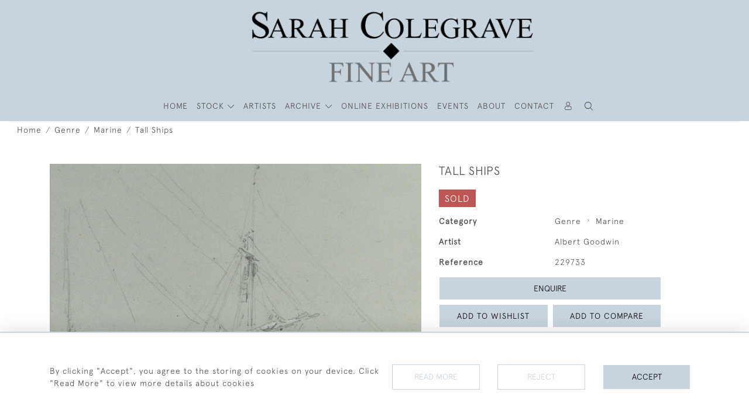

--- FILE ---
content_type: text/html; charset=utf-8
request_url: https://www.google.com/recaptcha/api2/anchor?ar=1&k=6Lc_xx4pAAAAAHmphJ3OVBzuuf1zeMQIjLYO41IR&co=aHR0cHM6Ly9zYXJhaGNvbGVncmF2ZS5jby51azo0NDM.&hl=en&v=N67nZn4AqZkNcbeMu4prBgzg&size=invisible&anchor-ms=20000&execute-ms=30000&cb=d2dv9d8xcry1
body_size: 48512
content:
<!DOCTYPE HTML><html dir="ltr" lang="en"><head><meta http-equiv="Content-Type" content="text/html; charset=UTF-8">
<meta http-equiv="X-UA-Compatible" content="IE=edge">
<title>reCAPTCHA</title>
<style type="text/css">
/* cyrillic-ext */
@font-face {
  font-family: 'Roboto';
  font-style: normal;
  font-weight: 400;
  font-stretch: 100%;
  src: url(//fonts.gstatic.com/s/roboto/v48/KFO7CnqEu92Fr1ME7kSn66aGLdTylUAMa3GUBHMdazTgWw.woff2) format('woff2');
  unicode-range: U+0460-052F, U+1C80-1C8A, U+20B4, U+2DE0-2DFF, U+A640-A69F, U+FE2E-FE2F;
}
/* cyrillic */
@font-face {
  font-family: 'Roboto';
  font-style: normal;
  font-weight: 400;
  font-stretch: 100%;
  src: url(//fonts.gstatic.com/s/roboto/v48/KFO7CnqEu92Fr1ME7kSn66aGLdTylUAMa3iUBHMdazTgWw.woff2) format('woff2');
  unicode-range: U+0301, U+0400-045F, U+0490-0491, U+04B0-04B1, U+2116;
}
/* greek-ext */
@font-face {
  font-family: 'Roboto';
  font-style: normal;
  font-weight: 400;
  font-stretch: 100%;
  src: url(//fonts.gstatic.com/s/roboto/v48/KFO7CnqEu92Fr1ME7kSn66aGLdTylUAMa3CUBHMdazTgWw.woff2) format('woff2');
  unicode-range: U+1F00-1FFF;
}
/* greek */
@font-face {
  font-family: 'Roboto';
  font-style: normal;
  font-weight: 400;
  font-stretch: 100%;
  src: url(//fonts.gstatic.com/s/roboto/v48/KFO7CnqEu92Fr1ME7kSn66aGLdTylUAMa3-UBHMdazTgWw.woff2) format('woff2');
  unicode-range: U+0370-0377, U+037A-037F, U+0384-038A, U+038C, U+038E-03A1, U+03A3-03FF;
}
/* math */
@font-face {
  font-family: 'Roboto';
  font-style: normal;
  font-weight: 400;
  font-stretch: 100%;
  src: url(//fonts.gstatic.com/s/roboto/v48/KFO7CnqEu92Fr1ME7kSn66aGLdTylUAMawCUBHMdazTgWw.woff2) format('woff2');
  unicode-range: U+0302-0303, U+0305, U+0307-0308, U+0310, U+0312, U+0315, U+031A, U+0326-0327, U+032C, U+032F-0330, U+0332-0333, U+0338, U+033A, U+0346, U+034D, U+0391-03A1, U+03A3-03A9, U+03B1-03C9, U+03D1, U+03D5-03D6, U+03F0-03F1, U+03F4-03F5, U+2016-2017, U+2034-2038, U+203C, U+2040, U+2043, U+2047, U+2050, U+2057, U+205F, U+2070-2071, U+2074-208E, U+2090-209C, U+20D0-20DC, U+20E1, U+20E5-20EF, U+2100-2112, U+2114-2115, U+2117-2121, U+2123-214F, U+2190, U+2192, U+2194-21AE, U+21B0-21E5, U+21F1-21F2, U+21F4-2211, U+2213-2214, U+2216-22FF, U+2308-230B, U+2310, U+2319, U+231C-2321, U+2336-237A, U+237C, U+2395, U+239B-23B7, U+23D0, U+23DC-23E1, U+2474-2475, U+25AF, U+25B3, U+25B7, U+25BD, U+25C1, U+25CA, U+25CC, U+25FB, U+266D-266F, U+27C0-27FF, U+2900-2AFF, U+2B0E-2B11, U+2B30-2B4C, U+2BFE, U+3030, U+FF5B, U+FF5D, U+1D400-1D7FF, U+1EE00-1EEFF;
}
/* symbols */
@font-face {
  font-family: 'Roboto';
  font-style: normal;
  font-weight: 400;
  font-stretch: 100%;
  src: url(//fonts.gstatic.com/s/roboto/v48/KFO7CnqEu92Fr1ME7kSn66aGLdTylUAMaxKUBHMdazTgWw.woff2) format('woff2');
  unicode-range: U+0001-000C, U+000E-001F, U+007F-009F, U+20DD-20E0, U+20E2-20E4, U+2150-218F, U+2190, U+2192, U+2194-2199, U+21AF, U+21E6-21F0, U+21F3, U+2218-2219, U+2299, U+22C4-22C6, U+2300-243F, U+2440-244A, U+2460-24FF, U+25A0-27BF, U+2800-28FF, U+2921-2922, U+2981, U+29BF, U+29EB, U+2B00-2BFF, U+4DC0-4DFF, U+FFF9-FFFB, U+10140-1018E, U+10190-1019C, U+101A0, U+101D0-101FD, U+102E0-102FB, U+10E60-10E7E, U+1D2C0-1D2D3, U+1D2E0-1D37F, U+1F000-1F0FF, U+1F100-1F1AD, U+1F1E6-1F1FF, U+1F30D-1F30F, U+1F315, U+1F31C, U+1F31E, U+1F320-1F32C, U+1F336, U+1F378, U+1F37D, U+1F382, U+1F393-1F39F, U+1F3A7-1F3A8, U+1F3AC-1F3AF, U+1F3C2, U+1F3C4-1F3C6, U+1F3CA-1F3CE, U+1F3D4-1F3E0, U+1F3ED, U+1F3F1-1F3F3, U+1F3F5-1F3F7, U+1F408, U+1F415, U+1F41F, U+1F426, U+1F43F, U+1F441-1F442, U+1F444, U+1F446-1F449, U+1F44C-1F44E, U+1F453, U+1F46A, U+1F47D, U+1F4A3, U+1F4B0, U+1F4B3, U+1F4B9, U+1F4BB, U+1F4BF, U+1F4C8-1F4CB, U+1F4D6, U+1F4DA, U+1F4DF, U+1F4E3-1F4E6, U+1F4EA-1F4ED, U+1F4F7, U+1F4F9-1F4FB, U+1F4FD-1F4FE, U+1F503, U+1F507-1F50B, U+1F50D, U+1F512-1F513, U+1F53E-1F54A, U+1F54F-1F5FA, U+1F610, U+1F650-1F67F, U+1F687, U+1F68D, U+1F691, U+1F694, U+1F698, U+1F6AD, U+1F6B2, U+1F6B9-1F6BA, U+1F6BC, U+1F6C6-1F6CF, U+1F6D3-1F6D7, U+1F6E0-1F6EA, U+1F6F0-1F6F3, U+1F6F7-1F6FC, U+1F700-1F7FF, U+1F800-1F80B, U+1F810-1F847, U+1F850-1F859, U+1F860-1F887, U+1F890-1F8AD, U+1F8B0-1F8BB, U+1F8C0-1F8C1, U+1F900-1F90B, U+1F93B, U+1F946, U+1F984, U+1F996, U+1F9E9, U+1FA00-1FA6F, U+1FA70-1FA7C, U+1FA80-1FA89, U+1FA8F-1FAC6, U+1FACE-1FADC, U+1FADF-1FAE9, U+1FAF0-1FAF8, U+1FB00-1FBFF;
}
/* vietnamese */
@font-face {
  font-family: 'Roboto';
  font-style: normal;
  font-weight: 400;
  font-stretch: 100%;
  src: url(//fonts.gstatic.com/s/roboto/v48/KFO7CnqEu92Fr1ME7kSn66aGLdTylUAMa3OUBHMdazTgWw.woff2) format('woff2');
  unicode-range: U+0102-0103, U+0110-0111, U+0128-0129, U+0168-0169, U+01A0-01A1, U+01AF-01B0, U+0300-0301, U+0303-0304, U+0308-0309, U+0323, U+0329, U+1EA0-1EF9, U+20AB;
}
/* latin-ext */
@font-face {
  font-family: 'Roboto';
  font-style: normal;
  font-weight: 400;
  font-stretch: 100%;
  src: url(//fonts.gstatic.com/s/roboto/v48/KFO7CnqEu92Fr1ME7kSn66aGLdTylUAMa3KUBHMdazTgWw.woff2) format('woff2');
  unicode-range: U+0100-02BA, U+02BD-02C5, U+02C7-02CC, U+02CE-02D7, U+02DD-02FF, U+0304, U+0308, U+0329, U+1D00-1DBF, U+1E00-1E9F, U+1EF2-1EFF, U+2020, U+20A0-20AB, U+20AD-20C0, U+2113, U+2C60-2C7F, U+A720-A7FF;
}
/* latin */
@font-face {
  font-family: 'Roboto';
  font-style: normal;
  font-weight: 400;
  font-stretch: 100%;
  src: url(//fonts.gstatic.com/s/roboto/v48/KFO7CnqEu92Fr1ME7kSn66aGLdTylUAMa3yUBHMdazQ.woff2) format('woff2');
  unicode-range: U+0000-00FF, U+0131, U+0152-0153, U+02BB-02BC, U+02C6, U+02DA, U+02DC, U+0304, U+0308, U+0329, U+2000-206F, U+20AC, U+2122, U+2191, U+2193, U+2212, U+2215, U+FEFF, U+FFFD;
}
/* cyrillic-ext */
@font-face {
  font-family: 'Roboto';
  font-style: normal;
  font-weight: 500;
  font-stretch: 100%;
  src: url(//fonts.gstatic.com/s/roboto/v48/KFO7CnqEu92Fr1ME7kSn66aGLdTylUAMa3GUBHMdazTgWw.woff2) format('woff2');
  unicode-range: U+0460-052F, U+1C80-1C8A, U+20B4, U+2DE0-2DFF, U+A640-A69F, U+FE2E-FE2F;
}
/* cyrillic */
@font-face {
  font-family: 'Roboto';
  font-style: normal;
  font-weight: 500;
  font-stretch: 100%;
  src: url(//fonts.gstatic.com/s/roboto/v48/KFO7CnqEu92Fr1ME7kSn66aGLdTylUAMa3iUBHMdazTgWw.woff2) format('woff2');
  unicode-range: U+0301, U+0400-045F, U+0490-0491, U+04B0-04B1, U+2116;
}
/* greek-ext */
@font-face {
  font-family: 'Roboto';
  font-style: normal;
  font-weight: 500;
  font-stretch: 100%;
  src: url(//fonts.gstatic.com/s/roboto/v48/KFO7CnqEu92Fr1ME7kSn66aGLdTylUAMa3CUBHMdazTgWw.woff2) format('woff2');
  unicode-range: U+1F00-1FFF;
}
/* greek */
@font-face {
  font-family: 'Roboto';
  font-style: normal;
  font-weight: 500;
  font-stretch: 100%;
  src: url(//fonts.gstatic.com/s/roboto/v48/KFO7CnqEu92Fr1ME7kSn66aGLdTylUAMa3-UBHMdazTgWw.woff2) format('woff2');
  unicode-range: U+0370-0377, U+037A-037F, U+0384-038A, U+038C, U+038E-03A1, U+03A3-03FF;
}
/* math */
@font-face {
  font-family: 'Roboto';
  font-style: normal;
  font-weight: 500;
  font-stretch: 100%;
  src: url(//fonts.gstatic.com/s/roboto/v48/KFO7CnqEu92Fr1ME7kSn66aGLdTylUAMawCUBHMdazTgWw.woff2) format('woff2');
  unicode-range: U+0302-0303, U+0305, U+0307-0308, U+0310, U+0312, U+0315, U+031A, U+0326-0327, U+032C, U+032F-0330, U+0332-0333, U+0338, U+033A, U+0346, U+034D, U+0391-03A1, U+03A3-03A9, U+03B1-03C9, U+03D1, U+03D5-03D6, U+03F0-03F1, U+03F4-03F5, U+2016-2017, U+2034-2038, U+203C, U+2040, U+2043, U+2047, U+2050, U+2057, U+205F, U+2070-2071, U+2074-208E, U+2090-209C, U+20D0-20DC, U+20E1, U+20E5-20EF, U+2100-2112, U+2114-2115, U+2117-2121, U+2123-214F, U+2190, U+2192, U+2194-21AE, U+21B0-21E5, U+21F1-21F2, U+21F4-2211, U+2213-2214, U+2216-22FF, U+2308-230B, U+2310, U+2319, U+231C-2321, U+2336-237A, U+237C, U+2395, U+239B-23B7, U+23D0, U+23DC-23E1, U+2474-2475, U+25AF, U+25B3, U+25B7, U+25BD, U+25C1, U+25CA, U+25CC, U+25FB, U+266D-266F, U+27C0-27FF, U+2900-2AFF, U+2B0E-2B11, U+2B30-2B4C, U+2BFE, U+3030, U+FF5B, U+FF5D, U+1D400-1D7FF, U+1EE00-1EEFF;
}
/* symbols */
@font-face {
  font-family: 'Roboto';
  font-style: normal;
  font-weight: 500;
  font-stretch: 100%;
  src: url(//fonts.gstatic.com/s/roboto/v48/KFO7CnqEu92Fr1ME7kSn66aGLdTylUAMaxKUBHMdazTgWw.woff2) format('woff2');
  unicode-range: U+0001-000C, U+000E-001F, U+007F-009F, U+20DD-20E0, U+20E2-20E4, U+2150-218F, U+2190, U+2192, U+2194-2199, U+21AF, U+21E6-21F0, U+21F3, U+2218-2219, U+2299, U+22C4-22C6, U+2300-243F, U+2440-244A, U+2460-24FF, U+25A0-27BF, U+2800-28FF, U+2921-2922, U+2981, U+29BF, U+29EB, U+2B00-2BFF, U+4DC0-4DFF, U+FFF9-FFFB, U+10140-1018E, U+10190-1019C, U+101A0, U+101D0-101FD, U+102E0-102FB, U+10E60-10E7E, U+1D2C0-1D2D3, U+1D2E0-1D37F, U+1F000-1F0FF, U+1F100-1F1AD, U+1F1E6-1F1FF, U+1F30D-1F30F, U+1F315, U+1F31C, U+1F31E, U+1F320-1F32C, U+1F336, U+1F378, U+1F37D, U+1F382, U+1F393-1F39F, U+1F3A7-1F3A8, U+1F3AC-1F3AF, U+1F3C2, U+1F3C4-1F3C6, U+1F3CA-1F3CE, U+1F3D4-1F3E0, U+1F3ED, U+1F3F1-1F3F3, U+1F3F5-1F3F7, U+1F408, U+1F415, U+1F41F, U+1F426, U+1F43F, U+1F441-1F442, U+1F444, U+1F446-1F449, U+1F44C-1F44E, U+1F453, U+1F46A, U+1F47D, U+1F4A3, U+1F4B0, U+1F4B3, U+1F4B9, U+1F4BB, U+1F4BF, U+1F4C8-1F4CB, U+1F4D6, U+1F4DA, U+1F4DF, U+1F4E3-1F4E6, U+1F4EA-1F4ED, U+1F4F7, U+1F4F9-1F4FB, U+1F4FD-1F4FE, U+1F503, U+1F507-1F50B, U+1F50D, U+1F512-1F513, U+1F53E-1F54A, U+1F54F-1F5FA, U+1F610, U+1F650-1F67F, U+1F687, U+1F68D, U+1F691, U+1F694, U+1F698, U+1F6AD, U+1F6B2, U+1F6B9-1F6BA, U+1F6BC, U+1F6C6-1F6CF, U+1F6D3-1F6D7, U+1F6E0-1F6EA, U+1F6F0-1F6F3, U+1F6F7-1F6FC, U+1F700-1F7FF, U+1F800-1F80B, U+1F810-1F847, U+1F850-1F859, U+1F860-1F887, U+1F890-1F8AD, U+1F8B0-1F8BB, U+1F8C0-1F8C1, U+1F900-1F90B, U+1F93B, U+1F946, U+1F984, U+1F996, U+1F9E9, U+1FA00-1FA6F, U+1FA70-1FA7C, U+1FA80-1FA89, U+1FA8F-1FAC6, U+1FACE-1FADC, U+1FADF-1FAE9, U+1FAF0-1FAF8, U+1FB00-1FBFF;
}
/* vietnamese */
@font-face {
  font-family: 'Roboto';
  font-style: normal;
  font-weight: 500;
  font-stretch: 100%;
  src: url(//fonts.gstatic.com/s/roboto/v48/KFO7CnqEu92Fr1ME7kSn66aGLdTylUAMa3OUBHMdazTgWw.woff2) format('woff2');
  unicode-range: U+0102-0103, U+0110-0111, U+0128-0129, U+0168-0169, U+01A0-01A1, U+01AF-01B0, U+0300-0301, U+0303-0304, U+0308-0309, U+0323, U+0329, U+1EA0-1EF9, U+20AB;
}
/* latin-ext */
@font-face {
  font-family: 'Roboto';
  font-style: normal;
  font-weight: 500;
  font-stretch: 100%;
  src: url(//fonts.gstatic.com/s/roboto/v48/KFO7CnqEu92Fr1ME7kSn66aGLdTylUAMa3KUBHMdazTgWw.woff2) format('woff2');
  unicode-range: U+0100-02BA, U+02BD-02C5, U+02C7-02CC, U+02CE-02D7, U+02DD-02FF, U+0304, U+0308, U+0329, U+1D00-1DBF, U+1E00-1E9F, U+1EF2-1EFF, U+2020, U+20A0-20AB, U+20AD-20C0, U+2113, U+2C60-2C7F, U+A720-A7FF;
}
/* latin */
@font-face {
  font-family: 'Roboto';
  font-style: normal;
  font-weight: 500;
  font-stretch: 100%;
  src: url(//fonts.gstatic.com/s/roboto/v48/KFO7CnqEu92Fr1ME7kSn66aGLdTylUAMa3yUBHMdazQ.woff2) format('woff2');
  unicode-range: U+0000-00FF, U+0131, U+0152-0153, U+02BB-02BC, U+02C6, U+02DA, U+02DC, U+0304, U+0308, U+0329, U+2000-206F, U+20AC, U+2122, U+2191, U+2193, U+2212, U+2215, U+FEFF, U+FFFD;
}
/* cyrillic-ext */
@font-face {
  font-family: 'Roboto';
  font-style: normal;
  font-weight: 900;
  font-stretch: 100%;
  src: url(//fonts.gstatic.com/s/roboto/v48/KFO7CnqEu92Fr1ME7kSn66aGLdTylUAMa3GUBHMdazTgWw.woff2) format('woff2');
  unicode-range: U+0460-052F, U+1C80-1C8A, U+20B4, U+2DE0-2DFF, U+A640-A69F, U+FE2E-FE2F;
}
/* cyrillic */
@font-face {
  font-family: 'Roboto';
  font-style: normal;
  font-weight: 900;
  font-stretch: 100%;
  src: url(//fonts.gstatic.com/s/roboto/v48/KFO7CnqEu92Fr1ME7kSn66aGLdTylUAMa3iUBHMdazTgWw.woff2) format('woff2');
  unicode-range: U+0301, U+0400-045F, U+0490-0491, U+04B0-04B1, U+2116;
}
/* greek-ext */
@font-face {
  font-family: 'Roboto';
  font-style: normal;
  font-weight: 900;
  font-stretch: 100%;
  src: url(//fonts.gstatic.com/s/roboto/v48/KFO7CnqEu92Fr1ME7kSn66aGLdTylUAMa3CUBHMdazTgWw.woff2) format('woff2');
  unicode-range: U+1F00-1FFF;
}
/* greek */
@font-face {
  font-family: 'Roboto';
  font-style: normal;
  font-weight: 900;
  font-stretch: 100%;
  src: url(//fonts.gstatic.com/s/roboto/v48/KFO7CnqEu92Fr1ME7kSn66aGLdTylUAMa3-UBHMdazTgWw.woff2) format('woff2');
  unicode-range: U+0370-0377, U+037A-037F, U+0384-038A, U+038C, U+038E-03A1, U+03A3-03FF;
}
/* math */
@font-face {
  font-family: 'Roboto';
  font-style: normal;
  font-weight: 900;
  font-stretch: 100%;
  src: url(//fonts.gstatic.com/s/roboto/v48/KFO7CnqEu92Fr1ME7kSn66aGLdTylUAMawCUBHMdazTgWw.woff2) format('woff2');
  unicode-range: U+0302-0303, U+0305, U+0307-0308, U+0310, U+0312, U+0315, U+031A, U+0326-0327, U+032C, U+032F-0330, U+0332-0333, U+0338, U+033A, U+0346, U+034D, U+0391-03A1, U+03A3-03A9, U+03B1-03C9, U+03D1, U+03D5-03D6, U+03F0-03F1, U+03F4-03F5, U+2016-2017, U+2034-2038, U+203C, U+2040, U+2043, U+2047, U+2050, U+2057, U+205F, U+2070-2071, U+2074-208E, U+2090-209C, U+20D0-20DC, U+20E1, U+20E5-20EF, U+2100-2112, U+2114-2115, U+2117-2121, U+2123-214F, U+2190, U+2192, U+2194-21AE, U+21B0-21E5, U+21F1-21F2, U+21F4-2211, U+2213-2214, U+2216-22FF, U+2308-230B, U+2310, U+2319, U+231C-2321, U+2336-237A, U+237C, U+2395, U+239B-23B7, U+23D0, U+23DC-23E1, U+2474-2475, U+25AF, U+25B3, U+25B7, U+25BD, U+25C1, U+25CA, U+25CC, U+25FB, U+266D-266F, U+27C0-27FF, U+2900-2AFF, U+2B0E-2B11, U+2B30-2B4C, U+2BFE, U+3030, U+FF5B, U+FF5D, U+1D400-1D7FF, U+1EE00-1EEFF;
}
/* symbols */
@font-face {
  font-family: 'Roboto';
  font-style: normal;
  font-weight: 900;
  font-stretch: 100%;
  src: url(//fonts.gstatic.com/s/roboto/v48/KFO7CnqEu92Fr1ME7kSn66aGLdTylUAMaxKUBHMdazTgWw.woff2) format('woff2');
  unicode-range: U+0001-000C, U+000E-001F, U+007F-009F, U+20DD-20E0, U+20E2-20E4, U+2150-218F, U+2190, U+2192, U+2194-2199, U+21AF, U+21E6-21F0, U+21F3, U+2218-2219, U+2299, U+22C4-22C6, U+2300-243F, U+2440-244A, U+2460-24FF, U+25A0-27BF, U+2800-28FF, U+2921-2922, U+2981, U+29BF, U+29EB, U+2B00-2BFF, U+4DC0-4DFF, U+FFF9-FFFB, U+10140-1018E, U+10190-1019C, U+101A0, U+101D0-101FD, U+102E0-102FB, U+10E60-10E7E, U+1D2C0-1D2D3, U+1D2E0-1D37F, U+1F000-1F0FF, U+1F100-1F1AD, U+1F1E6-1F1FF, U+1F30D-1F30F, U+1F315, U+1F31C, U+1F31E, U+1F320-1F32C, U+1F336, U+1F378, U+1F37D, U+1F382, U+1F393-1F39F, U+1F3A7-1F3A8, U+1F3AC-1F3AF, U+1F3C2, U+1F3C4-1F3C6, U+1F3CA-1F3CE, U+1F3D4-1F3E0, U+1F3ED, U+1F3F1-1F3F3, U+1F3F5-1F3F7, U+1F408, U+1F415, U+1F41F, U+1F426, U+1F43F, U+1F441-1F442, U+1F444, U+1F446-1F449, U+1F44C-1F44E, U+1F453, U+1F46A, U+1F47D, U+1F4A3, U+1F4B0, U+1F4B3, U+1F4B9, U+1F4BB, U+1F4BF, U+1F4C8-1F4CB, U+1F4D6, U+1F4DA, U+1F4DF, U+1F4E3-1F4E6, U+1F4EA-1F4ED, U+1F4F7, U+1F4F9-1F4FB, U+1F4FD-1F4FE, U+1F503, U+1F507-1F50B, U+1F50D, U+1F512-1F513, U+1F53E-1F54A, U+1F54F-1F5FA, U+1F610, U+1F650-1F67F, U+1F687, U+1F68D, U+1F691, U+1F694, U+1F698, U+1F6AD, U+1F6B2, U+1F6B9-1F6BA, U+1F6BC, U+1F6C6-1F6CF, U+1F6D3-1F6D7, U+1F6E0-1F6EA, U+1F6F0-1F6F3, U+1F6F7-1F6FC, U+1F700-1F7FF, U+1F800-1F80B, U+1F810-1F847, U+1F850-1F859, U+1F860-1F887, U+1F890-1F8AD, U+1F8B0-1F8BB, U+1F8C0-1F8C1, U+1F900-1F90B, U+1F93B, U+1F946, U+1F984, U+1F996, U+1F9E9, U+1FA00-1FA6F, U+1FA70-1FA7C, U+1FA80-1FA89, U+1FA8F-1FAC6, U+1FACE-1FADC, U+1FADF-1FAE9, U+1FAF0-1FAF8, U+1FB00-1FBFF;
}
/* vietnamese */
@font-face {
  font-family: 'Roboto';
  font-style: normal;
  font-weight: 900;
  font-stretch: 100%;
  src: url(//fonts.gstatic.com/s/roboto/v48/KFO7CnqEu92Fr1ME7kSn66aGLdTylUAMa3OUBHMdazTgWw.woff2) format('woff2');
  unicode-range: U+0102-0103, U+0110-0111, U+0128-0129, U+0168-0169, U+01A0-01A1, U+01AF-01B0, U+0300-0301, U+0303-0304, U+0308-0309, U+0323, U+0329, U+1EA0-1EF9, U+20AB;
}
/* latin-ext */
@font-face {
  font-family: 'Roboto';
  font-style: normal;
  font-weight: 900;
  font-stretch: 100%;
  src: url(//fonts.gstatic.com/s/roboto/v48/KFO7CnqEu92Fr1ME7kSn66aGLdTylUAMa3KUBHMdazTgWw.woff2) format('woff2');
  unicode-range: U+0100-02BA, U+02BD-02C5, U+02C7-02CC, U+02CE-02D7, U+02DD-02FF, U+0304, U+0308, U+0329, U+1D00-1DBF, U+1E00-1E9F, U+1EF2-1EFF, U+2020, U+20A0-20AB, U+20AD-20C0, U+2113, U+2C60-2C7F, U+A720-A7FF;
}
/* latin */
@font-face {
  font-family: 'Roboto';
  font-style: normal;
  font-weight: 900;
  font-stretch: 100%;
  src: url(//fonts.gstatic.com/s/roboto/v48/KFO7CnqEu92Fr1ME7kSn66aGLdTylUAMa3yUBHMdazQ.woff2) format('woff2');
  unicode-range: U+0000-00FF, U+0131, U+0152-0153, U+02BB-02BC, U+02C6, U+02DA, U+02DC, U+0304, U+0308, U+0329, U+2000-206F, U+20AC, U+2122, U+2191, U+2193, U+2212, U+2215, U+FEFF, U+FFFD;
}

</style>
<link rel="stylesheet" type="text/css" href="https://www.gstatic.com/recaptcha/releases/N67nZn4AqZkNcbeMu4prBgzg/styles__ltr.css">
<script nonce="HJIOMEybhNBW1025zSf7yw" type="text/javascript">window['__recaptcha_api'] = 'https://www.google.com/recaptcha/api2/';</script>
<script type="text/javascript" src="https://www.gstatic.com/recaptcha/releases/N67nZn4AqZkNcbeMu4prBgzg/recaptcha__en.js" nonce="HJIOMEybhNBW1025zSf7yw">
      
    </script></head>
<body><div id="rc-anchor-alert" class="rc-anchor-alert"></div>
<input type="hidden" id="recaptcha-token" value="[base64]">
<script type="text/javascript" nonce="HJIOMEybhNBW1025zSf7yw">
      recaptcha.anchor.Main.init("[\x22ainput\x22,[\x22bgdata\x22,\x22\x22,\[base64]/[base64]/[base64]/ZyhXLGgpOnEoW04sMjEsbF0sVywwKSxoKSxmYWxzZSxmYWxzZSl9Y2F0Y2goayl7RygzNTgsVyk/[base64]/[base64]/[base64]/[base64]/[base64]/[base64]/[base64]/bmV3IEJbT10oRFswXSk6dz09Mj9uZXcgQltPXShEWzBdLERbMV0pOnc9PTM/bmV3IEJbT10oRFswXSxEWzFdLERbMl0pOnc9PTQ/[base64]/[base64]/[base64]/[base64]/[base64]\\u003d\x22,\[base64]\\u003d\x22,\[base64]/w59zc3rCtx1Zwog9wo7CkgzDsjs5w7/Di2nCkwHCp8OAw6QQDRkMw45jKcKudcKHw7PChHPCrQnCnTrDusOsw5nDrsKuZsOjBsObw7pgwqgICXZGX8OaH8O+wpUNd3JyLlgZTsK1O096TQLDvcKdwp0uwrIEFRnDnMOuZMOXOcKnw7rDpcKzODRmw5PCjxdYwp97E8KIXcKuwp/CqHfCscO2ecKGwpVaQz/DrcOYw6hpw6UEw67CusO/U8K5SitPTMKcw6nCpMOzwqQmasOZw5rClcK3Sm1HdcK+w6kLwqAtZcOlw4oMw6wkQcOEw74pwpNvAsO/wr8/w6zDsjDDvWXCgsK3w6IjwpDDjyjDrG5uQcK8w5twwo3CocKew4bCjVrDncKRw69xfgnCk8O+w4DCn13Dp8O6wrPDiyTCnsKpdMOGU3I4Il3DjxbCksKha8KPA8K0fkFYdThsw74ew6XCpcKvC8O3A8K6w5xhUQF1wpVSIj/[base64]/ClcKPEnJ/dhIaQ8KKw6fCg8KOw4bCk2zDrCXDvMKSw63DqlZNUsK/PsODKmhnY8ONwpBtwrc9dFvDh8ObRiZcAcKDwr3Dmwt5w592IkcRflPCvD/ChsKOw7PDqcOXABLDlsKEw6TDvMKYCjZ8LU/[base64]/ClcKTA8OCw7/[base64]/[base64]/CnsKtw74KwpNQFSNFw6PCr8K6w4bDicKww7XCsQMID8O0FxzDsAZjw4HCt8O8YMOowpHDnCTDssKkwpF+MsKbwqfDg8O2Tx4+U8OSw7/[base64]/DvgXDtcKYZnt2B8KkP8OZMCwXAyoiw4lLfwTCimRqWFxCI8KPRiXCjMOjwqLDijVdKMO7RzjCgRHDgsO1BU5AwoR3NlfCjVYLw7bDqi7DhcKlYQXCh8Kew6ZnJMOZPcOQWm/CgCMGwqTDrjnCr8Oiw5bCisK/[base64]/[base64]/[base64]/dFNMNMO4wqMYPsKPworDm8K6wpfDnDsNw5ZVVHFwB8Orw7TCsjURQMKkwrLCpG9kAUbCqTRQasO1EMOuYx3DhMOGT8K5wpcUwrTCjzLDhyYcJEFpcmLDt8OaAkrDucKaKsKQJ0tcMsKXw7w/[base64]/DvsKUAi3CocOZZcK9woXDjj/[base64]/Ct8KXKMOtw5TDrmNaw4XDry4twpbCvUrDlicLc8OBwookw4RWw7HCucOYwpDCkSxmcw7DtMOjIGVLZsOBw4M5CknCtsKQwrrCojdgw4cQeWszwpg8w7zCl8OKwpsBwo3CjcODwrNzwpQsw7wcK3/Dukk+YR8ew5UfSixACsKPw6TDslFfN25iwpDCm8KJFwVxQ3ovwpzDg8Khw7PCsMOWwowgw6XDqcOlwpFWZMKow5zDucKHwobCllM5w6TCicKBScODPsKaw5fCpMOPKMOvXBxaZE/[base64]/BcO9SUnDmXF/PGsZw5hoZcKDdVzDg3bDtFlPdWzCnMK7wqB9XizCmU3DjmjDjcO7ZcOeVMOsw5wmPcKba8Khw5cNwo/DjgBRwrsjIsKHwrvDn8KEGMOEQcOhORbCvMK5GMOKw41SwohKE0VCbsOwwqbDuX/DtGTDuXDDvsOAwpBjwqp1wqDCqUV7FlZGw7lQeiXCrQIWTQbChg7Cr2tXJx0ABE3CmcOQPMKFVMOfw5jCvhDDjcKeWsOmw7NPXcOVeU7CoMKOG2V/[base64]/DqcK8w6vCuAjCtQrDoj7DgcKiwqvCvsOFL8Ktw7cuF8OkfMKUR8OmKMK6w7A+w5wzw7TDt8K1wphaNcKgw5DDvTheZsKLw75XwoIow59uw4RgVcOTUsO1HcKvBzkMUzZaUwvDqwTDtcK9LcOMwoVeQzs5LMOFwq3CoyzDhWESH8OiwqrDgMO/[base64]/VxbCsTJHwqLDpMOsa8O1wqJwwp8FGcOdw4EmGXPCv8OvwpxOTMKcMWTCjsOXEwg0d147aGXCnEEjKwLDlcK6DlJXZsOeEMKOw7XCuSjDlsOJw64Fw77CogrCr8KBBHPCgcOuQcKKS1XDumTCnW1OwqByw5Bmw4nCpmHDk8KgaH3CtcOoQxfDoirDixkkw43DoCQ/woEKw6zCkVgKwpsgbsKOF8KMwoDDsgIDw7/CocKUVcOQwqRYw4YWwoHClCUuG33Ck2vCrcOyw57DkkfCrnhsNQkkDcKqwqxswoHCucKowrTDoGfDvwgQwrU2ecOhwojDr8Kfwp3CjCE4w4EFEcKOw7TCn8K8T0AxwrIHBsOLSMKbw5wofz7Dskwxw7XCisKgX24JNEnCrsKKM8O9wqLDucKeM8K/w6krBcOqVRHDn2rCr8KeEcOCwoDDn8KOwrg1Si8swrtWazzCkcOGwrxmfjLCpk7CmsKbwq1dZjQew5TCkzsBwpoWLSvDm8KWw43CsGUSw6t/[base64]/DnMO7D03DoGp8w7zCv8OeWwfCtjvCocKcYsOELCzDpsKzZ8OCCB1Nw7MiKcK0KlQ6woVPSDkFwog3wpBUKsKuC8OQw4RxQ17Dh2vCtQZdwpbDtMKzwo9mTMKAw4nDhEbDsQ/CiCUGScKvw4/DvQHCucOlNcKhLsK+w6g1wq1BOz0FMlPDscKnEzHDoMOLwonCh8OLKUspQsOnw7kHwoPCv0FZOgRMwrxpw5YAJnhJdcOzw5tKUGfCqWPCsCE4wrzDksOvwrw6w7jDni9xw7/CosKFRsO/FSURVlQlw5zDqgzDkFVXSBrDm8OZFMKYwrwpwpx7OcKtw6XDmlvDlkxzw4IDL8OAYsOjwp/ClEpew70nagrDncK3w4LDm0LDqcOywqZMw4g+PnnCsUApXnbClk7CmsKRJMOQLcODwo/Cp8O5wpx5CMOCwrp8WUnDusKGBAnChB0eKE7DpMO1w6XDhcKKwrFTwqTCkMK6wqR7wr5Aw79Aw5LCtSQVw64xwp8/w4EcZ8KrdcKOdMKNw4UwGMK4wpNQfcObw5scwqpZwrpCwqfChMOKbsK7w5zCswlPwqh0w5dETAxwwrvDh8Kuw6LCowHCm8OJZMOFw4s5dMOZwoRfAHrDk8Orw5vCojzCv8OBO8KKw6bCvHbCvcKzw7k5w4PDkCJdbQsQdcOPwqoDwoTCncK+bMKewq/CocK4wqHDp8OgAx8NPMK4I8K6eSYFEULCr3FVwrcTS3LDvcKlEsOxVcKZwrENwrHCvjhpw5/CksOiS8OkNl/[base64]/Dvip9w67CkGXDlMOawrQBwo7Cly1yXMK6FMKXw4fCrMOmLgnCuVRXw4nCm8OzwqhVwp7DoFzDp8KVcjAwBwkfVjVmZsK8w7DCkEJITsORw5I2JsKwYEbCicOgwqDCmMKaw7Z8QV4GISkUbxo3C8Okw4V9ESXCu8KCVsOWw4lKeH3CjFTCnUXCosK/w5HDuFd9f2EGw51EIR3Duz5QwpwKMsKww4/[base64]/LmN7YFvCr8KfTz12Q2piw7PCmMOaw5vCiMOmWn0yBsKswp4nwoIHw5/CiMKAGybCphd0Y8KeRTLCnMOcfyXDkMOIZMKdw4RLwoDDtgzDhV3Cs0zCljvCsx3DvcK+Hh4Jw5dSw7JbPMK+YMORMRlRZzDCuz/DhVPDoFbDoEDDpMKCwrNowrvCjMKdEXbDphDCmcK8EC/Cs2bDksK9wrMzG8KCAmEkw4XCqW/DtU/DuMKQAcKnwprDnh4ZTSLCvXDDoDzCl3EsfmrDhsOxwolIwpfDkcKXTEzCpGRuaXHCjMKNw4HDs3bDm8OLQALDtMOOB3hkw6N3w7/CoMK8blzCrMOHKTNQWsKCHVTDnRfDisO7DH7CkChpPMKVwpDDm8KJWsOdwpzDqRpMw6B3wqtaThXCrsKjBcKTwp1rCFZcOQRkAcKJWz9ldnzDuTlOQQlnwovDrnLCiMKbwo/[base64]/CssKDQ8OCKcOJwo/CsE0HZgJpw65lNsKBw7cCL8ORw7HClVHCrAQpw6/DiERfw6xOBldew5TCtcOLKXvDpcKAP8ObQcKJdsO6w4/[base64]/Cs8O7woI2w57Cg8KbY24iwp/CsHrCvVjCh2NTFGdGV14vwrzCnsK2wq4yw6XDt8KgQFnDvsOMVRvCrkvDjTHDuBB/w646w6LCnj9Bw6fCrzVmN17CogMab1vDtBUHw5zCn8OxPMOrwozCu8KHOsKXIsKvw74mw5RqwpPDmSfChidMwq3CsAMYwrDCnwbCnsONFcOtOW5APcK5JBdXw5zCnsOMw7MAXMKCfDTCsRzDkDbCh8KnFBQPeMO9w4/[base64]/CnsO3azZxWVHCvnFGwq/DrcKTa8OGQcODw63DszPCi29dw77DgsK2ImvDmnIMYDLClmk2CAJpQEvCmG1xwrMTwoVZWAVHwo1VMcKyWcKRLcOVwpPCuMKnwrjDoErCiS1hw5l6w54/JADCtE/CjWcPCsK1w488B2LCnMOLQsKhK8KNYMKvFsOjw6TDim/CtHbDgW5iRcKPZ8OYBMODw4h3PjR7w7JGZD1VWMOSZSwjH8KIcGQ6w7vCgjUqFRVWEsO6w4YXYkzDvcOwU8ODw6vDly0XNMOJw7Q8LsOgKAkJwoFIUWnDo8OaR8K5w6/DonvCvRUvw5cueMKJwrTDmF55AMKew5VSWMKXw456w7HDjcKIORHCnMO8Y0/DsR8Qw4c3UsK1FcOjGcKFwo46w47CkQZOwoEWw7Efw5QLw5tDVsKeAF9awoNxwqVYIS3CisOlw5zCmw0Jw6hlI8OYwozDnsOweRFOwqvCrEDClnrDt8KMZQIJwobCo3YVw6vCqwBMH0/[base64]/Cvk9OVsK0KMONw557w5VRRjlJwoLCjgrDmcOGCkdXdgtZfUTCqsK/[base64]/DpThFw60Bw4IuR8Olw5haP8OCKMOqw6hbw5VLXWhFwoZuLsKEwplGwr/CiChTw4E7G8KFcDQawpXClsKoDsODw70ocx0ZL8OaEVXDl0Jmw7DDssKhMVzCmUfCscOdAcKkC8K9a8OAwr3CqUASwp4YwoTDgH7DhsOgE8OKwo3DmsOww78PwqRZw6IfCjbCtsKKCMKoKcOhZGPDu3XDrsK8w4/DkXhMwpxhwoTCusOCw7Nkw7LDp8K4VsO2fcKHPsKtdl/Dp0Bnw5HDu0p1dxfDpsOxQD4AJsOZcsOxw6cwGyjDo8KkJsKCLRrDpV/ClcK9w4fCtGhTwpIOwrpQw7TDiC3ClsKfPUF7wopHwrvDv8KIw7XCl8Ouwr4twqbDjMK9wpDDlcK4wonCuy/CtyETFgwCw7bDv8Onw7hBSGAIAUXCnWdHI8KPw5Rhw6nDmMKsw4HDn8OQw5gBw7E9BsOUwqU4w7MYBsK1woHDmUnCqcOXworDs8KaDMOWacKKwpsafcOnc8KUST/Ch8KUw5PDjg7Cr8Kow5Qfwp7Cs8K1wovDrFZWwoPCnsOcIMO/G8KtDcO6RMKhw7BWwoHCp8O0w4/CusOjwoHDjcOtWsO9w4onwohvGcKQwrQKwoPDjx9Qanwyw5RrwoxJCiFXTcORwpnCjcKBw5XChC/CnDs5K8ODI8OdSsOXw73CrcO1aDrDlUduPQbDncOtPsOxJ2hfd8OpR2fDlMODDcOgwrPCs8KoF8Klw7TDu0rDijHCkGfDv8OTwo3DuMK1PVE+KFloPTnCtMOBw5/CrsKmwqrDn8ONX8K6TAgxGm8Yw48hV8OrcUDDh8KPw5otw5HCt3YnwqPCkcKhwq/Cpi3DvMOlw43Di8Kuwo9KwqM/L8K7woHCi8KIG8O5a8OtwpPCrcOSAn/CniLDqGvCtsOww51eKRlYWsOow78zCMKdw6jDgcOrYjfCpMOwU8OMwr/[base64]/DtHIsw6EHwoUGI8KOKMOGSTQpKcKMw7vCmXZpbSHDvsKuWmtOCMKLCEJowrMFC3DDucOQcsKWWCTDgGXCvUouOMOVwp9ZDQoNIF/DvMOlG3bCkcOKwqFjDMKJwrfDnMOtZcOxZ8KswqrCu8K6wpDDgw13w7vClcKpV8K+WsKKbMKIPm3CuW/DqsOANcOCGxAvwqtNwpXCq2PDkG09BsKXUk7ChlcdwoIZDErDiRbCqU/Di2rCq8Kfw4rDoMK0woXCoBzCi2jDq8ONwqxBAcK1w58Xw7LCtU9NwoVUGS/[base64]/[base64]/CthrCllvCt2fCjXgrYcKSasKww5vDh8KDwq/[base64]/[base64]/bsKdAcOzRsO/VU/Cpz7DoSPCjUrCksO1Hj7DsQHDusKNw4x1wpLDsUlewrDDtMOUOMK9PVRZcA4Zwp1hFcKLw7nDjWNtPMKJwoUdw40sDC/CvV1Ebl84HRfCuXpWVGTDmjLDv1FCw5zDtlR/[base64]/[base64]/U8KaPURdOgk0wpxRe8OJwrZ9SsK8dkQTXFfDqiLCosK9KQzCkgsYPMK0dlLDoMODN0bDh8OTU8OvdgM9w5PDjcOsWxzCu8OwUkzDl0ZnwqxBwrs9wqA/wqgVwr0dZmzDnXvDicOdJxhLDhLCkMOrwoccCQDCg8K+cF7CsS/Dl8OND8K5ecO3DsKcw6sXw7nDm07CpCrDmiAkw6rDtsKySxxIw51oTMO0S8OJw5x+HsOwZXxIQ3ZuwoovDl/CjS7DosOvdFLDo8O0wp/DhcKkOgUGwqzDicOJwo7Cv3PDvlgsRhcwK8KiG8KkcsO5LMOvwoJAwoPDjMODLMKLJxrDmxJewqkdfsOpwpvDgsONw5Ilwp0CQ3vCq0LDnzzDszjDggdXwqxUCzk1PXdEw4gJVMKmwo3Dsk/[base64]/CksOWw6tkwqETa1bDvRLCojvCisO7w4LCgw40S8K6woLCvGdmMBTCpiY3woFfBsKdfkRQdG7DkmlCw75Mwq7Dqy/[base64]/wr3CjgPCtEM9HsOLBUY/woRrc8KJNsK7wrfCtyp8w6low57DgW7CvGjDpMOMbF3DsAnCvG4dw6wiBjTDtsKsw4k1O8OLw7/DsS/[base64]/Dq8KFw5nDh8OsTMKpd8OUR2Z3woUuw5UpVknClw/CtXHCusK6w78uP8KtTmwUw5ICGcO3QxUUwoLDmsKww6fCu8OPw4ZJW8K6wprDoTjCk8OiRsOXLy/Ct8OpWSbCg8Odw7xGwr3DiMOQwqQjHxLCs8KqaBE4w4TCkyZOw6bDgx5HX18mw5dxwqhVdMOWLlvCpXXDr8OXwpnCqgFhw53DrcK9wpvDocOZcsKiQ0rCtsK8wqLCscO+w4Fiwr/[base64]/[base64]/[base64]/Co8OWw7cBScKEwozDqjrDg1bDoD4wwqnDsnbCgkAKA8K6LcK/wpLDgw/DqxTDp8Klwo8LwoVfBMObw4A2w7YieMK6woYOSsOSSV0nO8OXBsO5fR9ew5ZTwp7DvsOkwqJcw6nCvxvDj11VTTHDliTDjsO8wrZZw5rDgWXCoxU7w4DCiMKtw7/CnzQ/[base64]/FGjCsBIbGVF8wrXClF1WB07DmwrDpMO4CsOCTgvDmEpeacKxwrvCjRpUw5vDiC7CvMOOasKnLlR+RMKwwpg+w5A/YMOUc8OmOyjDm8K9SlN0wq7Cs14PK8OYw6XCrcOrw6LDlsK6w5xTw5Y9wq5xw5g3w5fCmgszwrRXb1vCusOafsKrwrVFwoTCqyEjw4Ucw77DrmnCrjzCncKPwr1iDMOdKMK5PgDCh8KUdcKUwqJyw4bCskxkwrYHdVfDnAgnw6ckADB7a33Co8K/wpDDr8OjRA9ow4HCoGNjWsOqARJbwp5RwojCn3DDpUzDt1nDpsO2wowMw7hRwrrDksOTR8OQJ2TCm8K/[base64]/w7nDm8OrAyTDrMKAwrYZwrExDMO9dlHChsOhwqfDt8OmwrDDh0wAw5XDkQYywpwsQhDCg8O+KGpkdyBoZMO+F8OkJDYjMcKsw4LCokpGwrU+QH/Dj21Ew7/CoWTDvsK3DABdw5XCtHkDwqPChlhDSSHCmw3CihbDq8OewoTCn8KPVEjDih3ClsOVAihVw6TCgm5swoM9UMKbO8OvRxBfwoBCXsOBD2Q+wo4lwpvDhcKdFMO5WBjCsRLCskLDrmTDr8O9w6rDvsO4wrBvGcO/Ah5FensRBhvCvkbCgjPCtWnDk2IuHMKnWsK1wqTChgHDgULDkcKBbgDDjMKnDcOKwonDmsKSf8OLNMKIw6k1MRotw6TDslfCuMK9w7LCv2vCo2TDoTdZw6PCn8KrwpQZVsKlw4XClBHDpsO5MCrDtMOww74Mez15PcKoO1FOw4RVfsOSwr/CpsK4BcOfw5XDk8KfwqfDgTdiwoI0wqgnw4DDvMOZY2nCnGjCiMKpfDsYwq9BwrJRCsKTWh8DwrvCqsOww7QRNT8tXsO2VsKhYsKlYzQvw49Nw7VENsKQUcOPGsOgQcO+w6tzw53CjMK8w4vCqHcdZsORw5lRw5DCgcKkw60bwq4QIA1mTcORw4oRw6kcSSzDvF/DjMOlLz/DvcOJwrHCgDHDhy9xYB0oOmbCvDfCicKfcxtTwpPDh8O+HyshWcOwBm1Twr11w6goI8OQw7/Ch1YFwpQgM3fCtD/Dt8O/[base64]/[base64]/DkmHCoMKGw6vDscKmNMKpw6oow67CusKVA8OvLcO1LWszw5BcCsKawrg0w77DlV7CssKIZMOIwpvCvDvDsnrCmcObPWBgwpQnXiPCn1HDny/[base64]/w4jCvcO8w6zDom3DsARNPCgRcg5/wpdCP8Otw7xew7nDrSdTJ33DkHJRw4JEwpFJw4TChj3CoSlFw5/[base64]/DkxzCtcONwqUHLzrCvCnDtsKuOcOhw50zw4sTw7TCvcKawqFMRH/Coz5GbAlTwpbDl8KXJ8ORwrLCgyFZw7svA2TDnsOgZ8OMP8KET8Khw5nCgkF7w6fCmsK0wpQJwq7CuV3CrMKcQMO5w7pTwpLCl3rCpVgITBDCmMOUw55oaRzCmmnDhsO6JxjCsHkOOyvCrSbDocOVwoEiWm0YBsOJw7jDpVxDwqLClcKgw5U/wqRmw60Gwq0wEsK/[base64]/DgcObw7PDrHU+w4/[base64]/Cr8OJNMKDw53ClVLDn0B5w6dNwrDDkMOpwq9CJcKdw7DDocK0w5QrLsKSCcOKAWTDo2LCkMKKwqNiV8ORG8KPw4cRe8Kuw6PCgnY+w4HDqTLDmDMYCxIPwpAvV8Omw7/DuFLDocKZwonDjipdAMOQW8K6S3bDmWjChiYYPHXDkVZxE8O1LQzCucObwr1VS0/[base64]/Dq8Kcw5jDosKKFGFrw5rCo3VWw5NVXidbCwvCg0fChU7ClMOUwqEdw6TDssO1w4dqNTw1UsOfw5HCnHLDt2jCn8OVOcKFwq/[base64]/Z3LCmmUAF2JLY8OrPsKuwoo9IcOswrrCjghyw6bCo8O6w4HDg8Kmwp3ChMKNcMKzWcOmw4BcYMKswoF0OcO+wpPCjsKZYcOhwqE6P8Kowr88wofChsKgN8OKIHvDuRw3bMKPwp4Vwqd0w6wDwqFQwqDDnQ9ZQ8KvC8ODwpgowqnDtcOWFcKDYwjDmcK/w6rCncKBwqs0AMKVw4rDgE8GF8Kaw609aFkXaMOAwr9kLTxQwpMOwrhlwqzDmMKJw7Y0w4pfw6vDhwYMVcKlwqfCrMKKw5rDiQnCn8K1FEEBw4N7GsOCw7ZfAn7CvW/Ck3stwrrDkybDkBbCp8KQRcOwwp1ywqrCgXnCuWTCocKMGCvDqsOMRMKDw7nDqFhBBFHCmcO5Y2bCo1Z+w4nDjsKuSUHDp8KawqA8wrFaDMO/dsO0SnnCvC/CujsuwoZ7PSvDv8Kfw7/Dm8Kww5vChMObwpx3woZtwpDDp8KUwp7CmMOowrcDw7PCoD/CgkNrw5HDm8KNw7zDvsO/wpzDnsK9IkXCqcKdfGYZLsKrD8KjNQvCocOVw5pBw5PCvcO5wq3Dk1NxdsKLAcKdwoPCq8K5I0rDoxYBw7/CpMK6wrLDhcORw5Qzw5FbwqLDoMOHwrfDlMKJIMKDeBLDqcKAAcKoWljDl8KSEETCisOkR2nClsKabsO+ScOMwpMfw6wpwrxswq7DhDfCgsO7UcKzw67CpyzDvR4yKy3CsngQSC7DvGPCqFjDqyzDksKFw7F0w5TCksOGwqQ/w7kpcmo+wq4FBMOqLsOGHsKFwoMow6gUw6LCtTvDrcKmYMKvw7HCn8OVw405Qm7CvGLCksOgwr/CohcTcnoGwpdKU8KKwqVED8Onwr8Xw6NOXcO+bBBkwo3CrcKqLcO2w7ENQSbCghzCpz3Co30leB/Cml3DicOMY3o7w4xBwonCtRguQxdcQMOEGHrDg8OST8Kdwq1ld8Kxw5w1w7vCj8ONw4s9wo8Yw4FDIsKcw6kBcXTCi30BwpESwrXDmcOQZBVvScOuET/[base64]/DrTdwUsOgGCnCv8OUwrDCrMKIw73CuRtZeSUzQyVhA8KHw7ZFbHXDksKSIcOYYH7CrzLCuCbCp8Kmw6vCuAvDpcKZwqHCjMOvHsOFH8OqKwvCi0A4RcKUw6XDpMKOwoXDp8Krw7sqwqN5wprDqcKJXcKywr/Co0jCucKkYQ7DlcO6wrZAMzrCnMO5HMOXHsOEwqDCqcKtPR7Cj0DDpcKKw4sZw4lLw69aI2APCERqw4XClkPDrFplEwd0w7JwdCh7QsOBG3YKw5gqNXlZw7IsdcKve8KEej3DpEDCicKWwqfDrRrCj8OLBkkzGVrDjMOlw57DtMO7WsOzBcKPw7XCsV/CucK4RhvDu8KkAcOCw7nDrMO5fl/DhgXDpyTDlsOETMKpcMKVRcK3woErK8K0wqfCqcOeBhnDlgN8wrLCvEgJwrR2w6vDuMK2w4gjBcO4wr/[base64]/[base64]/w7PCjcKXw6lIw7rDnEbCtA/CpEHDt8ONw5jCocOFwr83w4oBJSByTn95w6HDrRjDlT3Clj/[base64]/[base64]/CqcOoMsOowovCgMK0wqh3LsOYw7DCjcOmccOnb13DksKswqLCijjCjg/DtsKsw77CsMOvWMKHwpXCj8O9L1nDrVHCog7DpcOzw5xbwo/DmXcRw7RJw6lZO8KTw4/DtzPDk8KkMcKsMSR/MMKIRg3CjMOjTgtTIcOEcsOjw41ZwprCvT9KJ8Ozw7EZeSHDrcKBw7TDu8K5wrRew4vCn0IVWsK2w4t1bjzDq8K3GsKKwr/[base64]/B8OswpATwoJcw7lrC3nCgl8qOnBDIk3DhgvCocOLwpoYw5nCkcKRXMOVw5ouw4jCiFLCkCnCkzBIGilFX8O+LmRNwqnCsw9FPMOMwrFFQVnDgCVPw5ALw5pCBR/Dh3sEw43DjsK8wrx5CsKMw4JUSwTDjTZzHUNWwqjDscKQclEKw4PDnsKWwpPCi8OCK8K6wrjCgsOww54gw7XCh8ODw5YswrbCtcOow7bCgB9Gw5/CsRTDisK+A0jCrTLDuBPClGBMIMKbBnjDkDh/[base64]/CrTPCtwZfS8Omw7BhPsOSdm1vw6jDqjpKbMKdWsOawo/DssKZE8Osw7HDtEjCncKbEXcoLw8dcjPDrjnDs8OZPMK3KsKqbGLCqz8NbCdmAMO5wq1rw6nCuwVSHlw8SMOWw79jHDofcXE/w5dUw5U2AncEF8Ksw4EOwroUUCZRJFUDHzzCq8KIOl1Uwq/Ds8KCKMKdKn/DggnDsRcmUh7DhMKzW8OXfsOnwqXDj27DtBBgw7/DnCrCs8KZwo47S8O6w65KwrsVwpvDoMKhw4fDi8KGH8ONEBBLN8OQOFwnbMKlwrrDshXCicOZwpHCnsOcTBTCjRZydMO5MQXCs8O/[base64]/CgQTDh8K0w4jDg8K6wqk3wrY4aGlRw6DCighDbMKSw4jCu8KWHsOHw7rDi8O3wol5aHA+FMK5FMKGwodZCMKWP8OVKsOdw4/DqH7Ct3TDu8K0wpDCgMKcwok4ecO6wqDDv0IPKAbDmCAcw55qwqkmw5fDkVvCtcO2wp7Dj1dZw7nCgsONGnzCjsOvw6sHwqzCjBYrw6VDwq5cw4dVw6nCncOvWMO3w78Hwp1hRsKtHcOACyPCj3nCncOVYsK8LcOswoFLwq53TsOpwqQ+w5B5w6wpJMK/w7bCnMOeZwgYwqQsw7/DpcO8N8KIwqPCucKFwrF+wo3DssOiw6LDi8O6OSI+wpEsw70EI01Zw6ZGecOjNMOlw5lkw4hlw67CgMKWwr9/d8KUwr3CmMKtE3zCqcK9VDljw55hBBzCoMO8O8KiwrXDp8KXwrnDsxhwwpjCu8KZwrI9w57CjQDDn8OYw4XCiMKzwoMwJWbCtXZpKcO5UsKwL8KvPcOLRcOTw7wZDE/DmsKVd8OUcixyAcK/w74Ww73CjcKbwpUYw7/DnsOLw7HDtk1SaxZxVi5hGC3CncO5woDCsMOuQBpHEj/CtsKcYEhCw6NxbmNBw7A7CmxzPsOZwrzCtA8rK8OwdMOHVcKAw7xjwrDDm0Ryw6nDksOYWMOVAsKzfcK8wooUGWPCuHfCp8OkXMO/Y1jDk2kTAhtXwqxyw4LCh8Kxw4Vte8ORw6tYw4XChlVNwo3DpXfDicO1XV5DwqNgUltnw5bDkHzDvcKtesKaVip0SsKVw6HDgCHCj8KZB8KTwrrDqw/DkHAZBMKUDlbDlcKWw5YYwoPDiE/[base64]/SDV7QiB4HA7CuMKdwpN+w7fCrcKSwplyICc1EhkXe8OIBsOhw5t7WcKuw70bwrhGwrrDgQzDsknChMKGFj5/w5fCt3Rzw5LDlMOAw4k+w4sCD8KAwoRxK8KLw6wAw6fDg8OMWsKyw7bDnsOQG8KsDsKnC8OyNizCrC/DmTxXw7zCuDFTCXzCrcOqP8Otw4p8wqsQbsO6w7vDt8KhRVnCpjQmw47DgzXDtHcFwoZ8w7rCuH8hZwQXw5PDt0BKwpDDuMK+w4cQwp8Fw47CkcKcNC17IjvDh1d8dMOeYsOSUEzCnMOTaXhew5/Dp8O/[base64]/wo8bw77CusKpwrnDiMK4GMOKUStfwqcDw7olw5cww7U/w5vDtxzCtGjCr8O/[base64]/Dr3k+wqExw6VWIDdoJTrDrgzCmsOYBMOIfCPDhcKTwpZ0WmQLw6XDvsKSBinDkBcjw6zDscK7w4jClMKhGMOQTU1dGhAdwpVfwrp4wpAqwq3CrzrDlW/DlDAtw4/Dh1kGw75WYg9tw7fCl23DsMKhF21VOXDCknXCt8KZaU/Dm8Kiwod4JSxcwqsDasO1T8Owwo0Nw7AiS8OzMMOewqlEwovCjWLCqMKZwqAHYMKww6pQTmPCiWxOJMORRsOHFcOgb8OscnPDtXvDtHbDgj7Dnx7Cj8K2w5QJw64LwpDCn8Kcwr/CkV1Pw6IrL8KJwq/DhcKxwrnCpRMwacKcB8KZw540Py/DgMOIwq47BMKIdsOpKhbDqMKHw5U7DXBEHAPCrB/DjsKSFCTCq1Zsw4TCqSjDsRTClMOrLhbCu3nCscO3FG4Mw716w68FeMKWakFtwrrCoXbCkMKZag/Cn1HCozFYwrfDrXvCiMOhwrbCsBVEbMKRYcKqwrVDS8Kqw4UweMK9wrjCmjpRYHI9K0PDkzFhw440fV4vVRo7w6M0wrvDtUBDDMOoUTXDnAvCg1nDmMKsbsKOw6pCBBsKwqEdalIiFMO3VXYzwpnDqis8wotsTsKrFC0pPMOLw5DDpMO7wr/CmcO5ecONwqotecK+w6jDk8OhwrbDkkQpfzHDr0sDwp/CjkXDgzIuwoQAH8Okw7vDvsOkw5XCl8O8FmDDnXkYwrnDlsK6OMK2w4Q1w6zCnHPDixHCnlXChFMYScOwa1zCmhxRw47DjFwvwr4mw6s4KFjDoMOqUcKtT8KMC8KKasKjMcOaTgMPBMObUMKzfEl0wqvCt1LCuSrCni/CvRPDmUVDwqUyFsOrE2QvwrjCvhhbFxnCp3MZw7XCiEXDjcOow4XCtWEew6jCqgAIwojCkMOvwp3DmMOyNGjDg8KVNyY2wrYqwrZ0wqfDikDCuQDDhmJTZMKrw5BRLcKNwrAlVFnDh8OsCwVjGcKnw5PDvAvCmSgSEVx1w4rClcOMS8Kdw6dow5UFwpNaw54/Q8O9w7/CqMO8cwHCscODwqXCkcK6AXvCqMKVw7/CoX3Dl2nDjcOTXAYLV8KWwo9kwojDtUHDscOZA8Kwf0LDv1bDqsKqOsOeBBUNw6o3acOWw5QvOsO9ChIawoPDl8OtwrVTwpQDZXnDgkwjwr7DoMKQwqDDocKhwrRTATbCjcKCLGg9wpPDjsKAHDATcsOVwpDCmx/DvMOGVDQnwojCucKBFcOTQwrCpMOlw6XCmsKdw4/Domxbw59+QwxwwphNTktpQHHDqMK2eGPCrBTCnWPDt8KYHmPCosO9KD7ChmHDnU5YIcOtwpbCu3fCp3UeBQTDgDnDscKmw6IaXVNWbMOIVsKKwo/CvsOQIA/DhTnCg8OKLsO4wr7DssKZOkTDq3zDpy9dwqDCt8OcJsOoYRZGfHzCmcKLO8OQCcODA3vCgcKqMMKvYx3DqGXDg8K/EMKiwoJswovCicOxw5HDsR46OG/Co1M9w67CrcKsb8KRwpbDjz7Co8KewpHDqsK7K2rCi8OKZmkdw5dmOHvDoMOQw7PDgcKIFRkvwr8Aw4fCngJIw6U4KXfCjw46w4fDuHXCgQTDi8K1UGDDksOfwqHDmMKcw6wmZAMIw7A1TcOwd8ORBE7Co8Kew7fCpsO/[base64]/[base64]/CgT3DjlnCu8OvwpnDt1Y0csOwHsKzI8KLwrUJwqzCvw3CvsOHwo4hWMKNc8K4MMKYA8KPwr1/wrt0wqVzSsOswrnDuMK3w7x4wpHDlsONw4xAwpU+wp0pw4/DhUVDw7kdw6DDncK8wpbCtD7DvxE\\u003d\x22],null,[\x22conf\x22,null,\x226Lc_xx4pAAAAAHmphJ3OVBzuuf1zeMQIjLYO41IR\x22,0,null,null,null,1,[21,125,63,73,95,87,41,43,42,83,102,105,109,121],[7059694,564],0,null,null,null,null,0,null,0,null,700,1,null,0,\[base64]/76lBhn6iwkZoQoZnOKMAhmv8xEZ\x22,0,1,null,null,1,null,0,0,null,null,null,0],\x22https://sarahcolegrave.co.uk:443\x22,null,[3,1,1],null,null,null,1,3600,[\x22https://www.google.com/intl/en/policies/privacy/\x22,\x22https://www.google.com/intl/en/policies/terms/\x22],\x22h3JG2X87bUgE4bK6w84Zy6ZKy6kY2wYmiyzJCcmViXA\\u003d\x22,1,0,null,1,1769517470217,0,0,[224,61,24],null,[245,78,235,12,68],\x22RC-FhDphZ74I9mxlA\x22,null,null,null,null,null,\x220dAFcWeA4op0DCKWJEFQlWoUHEGo4a3cOqwQmPEmSRAwCJBcwt1YFYV5X9BtTIgvCTEgyB-P5obm8VSxAQAEm37tDCEOfrI9I0Nw\x22,1769600270262]");
    </script></body></html>